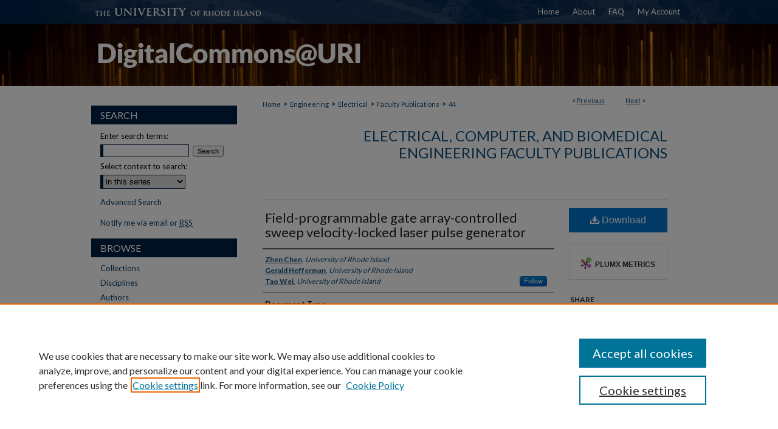

--- FILE ---
content_type: text/html; charset=UTF-8
request_url: https://digitalcommons.uri.edu/ele_facpubs/44/
body_size: 7889
content:

<!DOCTYPE html>
<html lang="en">
<head><!-- inj yui3-seed: --><script type='text/javascript' src='//cdnjs.cloudflare.com/ajax/libs/yui/3.6.0/yui/yui-min.js'></script><script type='text/javascript' src='//ajax.googleapis.com/ajax/libs/jquery/1.10.2/jquery.min.js'></script><!-- Adobe Analytics --><script type='text/javascript' src='https://assets.adobedtm.com/4a848ae9611a/d0e96722185b/launch-d525bb0064d8.min.js'></script><script type='text/javascript' src=/assets/nr_browser_production.js></script>

<!-- def.1 -->
<meta charset="utf-8">
<meta name="viewport" content="width=device-width">
<title>
"Field-programmable gate array-controlled sweep velocity-locked laser p" by Zhen Chen, Gerald Hefferman et al.
</title>


<!-- FILE article_meta-tags.inc --><!-- FILE: /srv/sequoia/main/data/assets/site/article_meta-tags.inc -->
<meta itemprop="name" content="Field-programmable gate array-controlled sweep velocity-locked laser pulse generator">
<meta property="og:title" content="Field-programmable gate array-controlled sweep velocity-locked laser pulse generator">
<meta name="twitter:title" content="Field-programmable gate array-controlled sweep velocity-locked laser pulse generator">
<meta property="article:author" content="Zhen Chen">
<meta name="author" content="Zhen Chen">
<meta property="article:author" content="Gerald Hefferman">
<meta name="author" content="Gerald Hefferman">
<meta property="article:author" content="Tao Wei">
<meta name="author" content="Tao Wei">
<meta name="robots" content="noodp, noydir">
<meta name="description" content="This manuscript reports a FPGA-controlled sweep velocity-locked laser pulse generator (SV-LLPG) design based on an all-digital phase-locked loop (ADPLL). A distributed feedback (DFB) laser with modulated injection current was used as a swept-frequency laser source. An open loop pre-distortion modulation waveform was calibrated using a feedback iteration method to initially improve frequency sweep linearity. An ADPLL control system was then implemented using a field programmed gate array (FPGA) to lock the output of a Mach–Zehnder interferometer that was directly proportional to laser sweep velocity to an on-board system clock. Using this system, linearly chirped laser pulses with a sweep bandwidth of 111.16 GHz were demonstrated. Further testing evaluating the sensing utility of the system was conducted. In this test, the SV-LLPG served as the swept laser source of an optical frequency domain reflectometry (OFDR) system was used to interrogate a sub-terahertz range fiber structure (sub-THz-FS) array. A static strain test was then conducted and linear sensor results were observed.">
<meta itemprop="description" content="This manuscript reports a FPGA-controlled sweep velocity-locked laser pulse generator (SV-LLPG) design based on an all-digital phase-locked loop (ADPLL). A distributed feedback (DFB) laser with modulated injection current was used as a swept-frequency laser source. An open loop pre-distortion modulation waveform was calibrated using a feedback iteration method to initially improve frequency sweep linearity. An ADPLL control system was then implemented using a field programmed gate array (FPGA) to lock the output of a Mach–Zehnder interferometer that was directly proportional to laser sweep velocity to an on-board system clock. Using this system, linearly chirped laser pulses with a sweep bandwidth of 111.16 GHz were demonstrated. Further testing evaluating the sensing utility of the system was conducted. In this test, the SV-LLPG served as the swept laser source of an optical frequency domain reflectometry (OFDR) system was used to interrogate a sub-terahertz range fiber structure (sub-THz-FS) array. A static strain test was then conducted and linear sensor results were observed.">
<meta name="twitter:description" content="This manuscript reports a FPGA-controlled sweep velocity-locked laser pulse generator (SV-LLPG) design based on an all-digital phase-locked loop (ADPLL). A distributed feedback (DFB) laser with modulated injection current was used as a swept-frequency laser source. An open loop pre-distortion modulation waveform was calibrated using a feedback iteration method to initially improve frequency sweep linearity. An ADPLL control system was then implemented using a field programmed gate array (FPGA) to lock the output of a Mach–Zehnder interferometer that was directly proportional to laser sweep velocity to an on-board system clock. Using this system, linearly chirped laser pulses with a sweep bandwidth of 111.16 GHz were demonstrated. Further testing evaluating the sensing utility of the system was conducted. In this test, the SV-LLPG served as the swept laser source of an optical frequency domain reflectometry (OFDR) system was used to interrogate a sub-terahertz range fiber structure (sub-THz-FS) array. A static strain test was then conducted and linear sensor results were observed.">
<meta property="og:description" content="This manuscript reports a FPGA-controlled sweep velocity-locked laser pulse generator (SV-LLPG) design based on an all-digital phase-locked loop (ADPLL). A distributed feedback (DFB) laser with modulated injection current was used as a swept-frequency laser source. An open loop pre-distortion modulation waveform was calibrated using a feedback iteration method to initially improve frequency sweep linearity. An ADPLL control system was then implemented using a field programmed gate array (FPGA) to lock the output of a Mach–Zehnder interferometer that was directly proportional to laser sweep velocity to an on-board system clock. Using this system, linearly chirped laser pulses with a sweep bandwidth of 111.16 GHz were demonstrated. Further testing evaluating the sensing utility of the system was conducted. In this test, the SV-LLPG served as the swept laser source of an optical frequency domain reflectometry (OFDR) system was used to interrogate a sub-terahertz range fiber structure (sub-THz-FS) array. A static strain test was then conducted and linear sensor results were observed.">
<meta name="bepress_citation_series_title" content="Electrical, Computer, and Biomedical Engineering Faculty Publications">
<meta name="bepress_citation_author" content="Chen, Zhen">
<meta name="bepress_citation_author_institution" content="University of Rhode Island">
<meta name="bepress_citation_author" content="Hefferman, Gerald">
<meta name="bepress_citation_author_institution" content="University of Rhode Island">
<meta name="bepress_citation_author" content="Wei, Tao">
<meta name="bepress_citation_author_institution" content="University of Rhode Island">
<meta name="bepress_citation_title" content="Field-programmable gate array-controlled sweep velocity-locked laser pulse generator">
<meta name="bepress_citation_date" content="2017">
<!-- FILE: /srv/sequoia/main/data/assets/site/ir_download_link.inc -->
<!-- FILE: /srv/sequoia/main/data/assets/site/article_meta-tags.inc (cont) -->
<meta name="bepress_citation_pdf_url" content="https://digitalcommons.uri.edu/cgi/viewcontent.cgi?article=1043&amp;context=ele_facpubs">
<meta name="bepress_citation_abstract_html_url" content="https://digitalcommons.uri.edu/ele_facpubs/44">
<meta name="bepress_citation_doi" content="10.1117/1.OE.56.5.054102">
<meta name="bepress_citation_online_date" content="2017/8/7">
<meta name="viewport" content="width=device-width">
<!-- Additional Twitter data -->
<meta name="twitter:card" content="summary">
<!-- Additional Open Graph data -->
<meta property="og:type" content="article">
<meta property="og:url" content="https://digitalcommons.uri.edu/ele_facpubs/44">
<meta property="og:site_name" content="DigitalCommons@URI">




<!-- FILE: article_meta-tags.inc (cont) -->
<meta name="bepress_is_article_cover_page" content="1">


<!-- sh.1 -->
<link rel="stylesheet" href="/ir-style.css" type="text/css" media="screen">
<link rel="stylesheet" href="/ir-custom.css" type="text/css" media="screen">
<link rel="stylesheet" href="../ir-custom.css" type="text/css" media="screen">
<link rel="stylesheet" href="/ir-local.css" type="text/css" media="screen">
<link rel="stylesheet" href="../ir-local.css" type="text/css" media="screen">
<link rel="stylesheet" href="/ir-print.css" type="text/css" media="print">
<link type="text/css" rel="stylesheet" href="/assets/floatbox/floatbox.css">
<link rel="alternate" type="application/rss+xml" title="Site Feed" href="/recent.rss">
<link rel="shortcut icon" href="/favicon.ico" type="image/x-icon">
<!--[if IE]>
<link rel="stylesheet" href="/ir-ie.css" type="text/css" media="screen">
<![endif]-->

<!-- JS  -->
<script type="text/javascript" src="/assets/jsUtilities.js"></script>
<script type="text/javascript" src="/assets/footnoteLinks.js"></script>
<script type="text/javascript" src="/assets/scripts/yui-init.pack.js"></script>
<script type="text/javascript" src="/assets/scripts/bepress-init.debug.js"></script>
<script type="text/javascript" src="/assets/scripts/JumpListYUI.pack.js"></script>

<!-- end sh.1 -->




<script type="text/javascript">var pageData = {"page":{"environment":"prod","productName":"bpdg","language":"en","name":"ir_series:article","businessUnit":"els:rp:st"},"visitor":{}};</script>

</head>
<body id="geo-series">
<!-- FILE /srv/sequoia/main/data/digitalcommons.uri.edu/assets/header.pregen --><!-- FILE: /srv/sequoia/main/data/assets/site/mobile_nav.inc --><!--[if !IE]>-->
<script src="/assets/scripts/dc-mobile/dc-responsive-nav.js"></script>

<header id="mobile-nav" class="nav-down device-fixed-height" style="visibility: hidden;">
  
  
  <nav class="nav-collapse">
    <ul>
      <li class="menu-item active device-fixed-width"><a href="https://digitalcommons.uri.edu" title="Home" data-scroll >Home</a></li>
      <li class="menu-item device-fixed-width"><a href="https://digitalcommons.uri.edu/do/search/advanced/" title="Search" data-scroll ><i class="icon-search"></i> Search</a></li>
      <li class="menu-item device-fixed-width"><a href="https://digitalcommons.uri.edu/communities.html" title="Browse" data-scroll >Browse Collections</a></li>
      <li class="menu-item device-fixed-width"><a href="/cgi/myaccount.cgi?context=ele_facpubs" title="My Account" data-scroll >My Account</a></li>
      <li class="menu-item device-fixed-width"><a href="https://digitalcommons.uri.edu/about.html" title="About" data-scroll >About</a></li>
      <li class="menu-item device-fixed-width"><a href="https://network.bepress.com" title="Digital Commons Network" data-scroll ><img width="16" height="16" alt="DC Network" style="vertical-align:top;" src="/assets/md5images/8e240588cf8cd3a028768d4294acd7d3.png"> Digital Commons Network™</a></li>
    </ul>
  </nav>
</header>

<script src="/assets/scripts/dc-mobile/dc-mobile-nav.js"></script>
<!--<![endif]-->
<!-- FILE: /srv/sequoia/main/data/digitalcommons.uri.edu/assets/header.pregen (cont) -->



<div id="uri">
	<div id="container">
		<a href="#main" class="skiplink" accesskey="2" >Skip to main content</a>

		
			<div id="navigation">
				<!-- FILE: /srv/sequoia/main/data/assets/site/ir_navigation.inc --><div id="tabs" role="navigation" aria-label="Main"><ul><li id="tabone"><a href="https://digitalcommons.uri.edu" title="Home" ><span>Home</span></a></li><li id="tabtwo"><a href="https://digitalcommons.uri.edu/about.html" title="About" ><span>About</span></a></li><li id="tabthree"><a href="https://digitalcommons.uri.edu/faq.html" title="FAQ" ><span>FAQ</span></a></li><li id="tabfour"><a href="https://digitalcommons.uri.edu/cgi/myaccount.cgi?context=ele_facpubs" title="My Account" ><span>My Account</span></a></li></ul></div>


<!-- FILE: /srv/sequoia/main/data/digitalcommons.uri.edu/assets/header.pregen (cont) -->
			</div>			
					
			<div id="header">
				<a href="https://digitalcommons.uri.edu" id="banner_link" title="DigitalCommons@URI" >
					<img id="banner_image" alt="DigitalCommons@URI" width='980' height='103' src="/assets/md5images/1669cfda37d55012aed8e069a1a8c4d0.png">
				</a>	
				
			</div>
		

		<div id="wrapper">
			<div id="content">
				<div id="main" class="text">

<script type="text/javascript" src="/assets/floatbox/floatbox.js"></script>  
<!-- FILE: /srv/sequoia/main/data/assets/site/article_pager.inc -->

<div id="breadcrumb"><ul id="pager">

                
                 
<li>&lt; <a href="https://digitalcommons.uri.edu/ele_facpubs/1232" class="ignore" >Previous</a></li>
        
        
        

                
                 
<li><a href="https://digitalcommons.uri.edu/ele_facpubs/1233" class="ignore" >Next</a> &gt;</li>
        
        
        
<li>&nbsp;</li></ul><div class="crumbs"><!-- FILE: /srv/sequoia/main/data/assets/site/ir_breadcrumb.inc -->

<div class="crumbs" role="navigation" aria-label="Breadcrumb">
	<p>
	
	
			<a href="https://digitalcommons.uri.edu" class="ignore" >Home</a>
	
	
	
	
	
	
	
	
	
	
	 <span aria-hidden="true">&gt;</span> 
		<a href="https://digitalcommons.uri.edu/egr" class="ignore" >Engineering</a>
	
	
	
	
	
	
	 <span aria-hidden="true">&gt;</span> 
		<a href="https://digitalcommons.uri.edu/ele" class="ignore" >Electrical</a>
	
	
	
	
	
	
	 <span aria-hidden="true">&gt;</span> 
		<a href="https://digitalcommons.uri.edu/ele_facpubs" class="ignore" >Faculty Publications</a>
	
	
	
	
	
	 <span aria-hidden="true">&gt;</span> 
		<a href="https://digitalcommons.uri.edu/ele_facpubs/44" class="ignore" aria-current="page" >44</a>
	
	
	
	</p>
</div>


<!-- FILE: /srv/sequoia/main/data/assets/site/article_pager.inc (cont) --></div>
</div>
<!-- FILE: /srv/sequoia/main/data/assets/site/ir_series/article/index.html (cont) -->
<!-- FILE: /srv/sequoia/main/data/assets/site/ir_series/article/article_info.inc --><!-- FILE: /srv/sequoia/main/data/assets/site/openurl.inc -->

























<!-- FILE: /srv/sequoia/main/data/assets/site/ir_series/article/article_info.inc (cont) -->
<!-- FILE: /srv/sequoia/main/data/assets/site/ir_download_link.inc -->









	
	
	
    
    
    
	
		
		
		
	
	
	
	
	
	

<!-- FILE: /srv/sequoia/main/data/assets/site/ir_series/article/article_info.inc (cont) -->
<!-- FILE: /srv/sequoia/main/data/assets/site/ir_series/article/ir_article_header.inc -->


<div id="series-header">
<!-- FILE: /srv/sequoia/main/data/assets/site/ir_series/ir_series_logo.inc -->



 






	
	
	
	
	
	
<!-- FILE: /srv/sequoia/main/data/assets/site/ir_series/article/ir_article_header.inc (cont) --><h2 id="series-title"><a href="https://digitalcommons.uri.edu/ele_facpubs" >Electrical, Computer, and Biomedical Engineering Faculty Publications</a></h2></div>
<div style="clear: both">&nbsp;</div>

<div id="sub">
<div id="alpha">
<!-- FILE: /srv/sequoia/main/data/assets/site/ir_series/article/article_info.inc (cont) --><div id='title' class='element'>
<h1><a href='https://digitalcommons.uri.edu/cgi/viewcontent.cgi?article=1043&amp;context=ele_facpubs'>Field-programmable gate array-controlled sweep velocity-locked laser pulse generator</a></h1>
</div>
<div class='clear'></div>
<div id='authors' class='element'>
<h2 class='visually-hidden'>Authors</h2>
<p class="author"><a href='https://digitalcommons.uri.edu/do/search/?q=author%3A%22Zhen%20Chen%22&start=0&context=138937'><strong>Zhen Chen</strong>, <em>University of Rhode Island</em></a><br />
<a href='https://digitalcommons.uri.edu/do/search/?q=author%3A%22Gerald%20Hefferman%22&start=0&context=138937'><strong>Gerald Hefferman</strong>, <em>University of Rhode Island</em></a><br />
<a href='https://digitalcommons.uri.edu/do/search/?q=%28author%3A%22Tao%20Wei%22%20AND%20-bp_author_id%3A%5B%2A%20TO%20%2A%5D%29%20OR%20bp_author_id%3A%28%221a734319-5ad0-4c0f-840f-78cfbb0c429f%22%29&start=0&context=138937'><strong>Tao Wei</strong>, <em>University of Rhode Island</em></a><a rel="nofollow" href="https://network.bepress.com/api/follow/subscribe?user=NTc0NDU3MmY5ZjUyMTQwZQ%3D%3D&amp;institution=MWY1Mzg3MGI3MWFkYzdlYg%3D%3D&amp;format=html" data-follow-set="user:NTc0NDU3MmY5ZjUyMTQwZQ== institution:MWY1Mzg3MGI3MWFkYzdlYg==" title="Follow Tao Wei" class="btn followable">Follow</a><br />
</p></div>
<div class='clear'></div>
<div id='document_type' class='element'>
<h2 class='field-heading'>Document Type</h2>
<p>Article</p>
</div>
<div class='clear'></div>
<div id='publication_date' class='element'>
<h2 class='field-heading'>Date of Original Version</h2>
<p>5-2017</p>
</div>
<div class='clear'></div>
<div id='abstract' class='element'>
<h2 class='field-heading'>Abstract</h2>
<p>This manuscript reports a FPGA-controlled sweep velocity-locked laser pulse generator (SV-LLPG) design based on an all-digital phase-locked loop (ADPLL). A distributed feedback (DFB) laser with modulated injection current was used as a swept-frequency laser source. An open loop pre-distortion modulation waveform was calibrated using a feedback iteration method to initially improve frequency sweep linearity. An ADPLL control system was then implemented using a field programmed gate array (FPGA) to lock the output of a Mach–Zehnder interferometer that was directly proportional to laser sweep velocity to an on-board system clock. Using this system, linearly chirped laser pulses with a sweep bandwidth of 111.16 GHz were demonstrated. Further testing evaluating the sensing utility of the system was conducted. In this test, the SV-LLPG served as the swept laser source of an optical frequency domain reflectometry (OFDR) system was used to interrogate a sub-terahertz range fiber structure (sub-THz-FS) array. A static strain test was then conducted and linear sensor results were observed.</p>
</div>
<div class='clear'></div>
<div id='recommended_citation' class='element'>
<h2 class='field-heading'>Citation/Publisher Attribution</h2>
<p class='citation'><p>Zhen Chen, Gerald Hefferman, Tao Wei, “Field-programmable gate array-controlled sweep velocity-locked laser pulse generator,” Opt. Eng. 56(5), 054102 (2017), doi: 10.1117/1.OE.56.5.054102.</p>

<p>Available at: <a href="http://dx.doi.org/10.1117/1.OE.56.5.054102">http://dx.doi.org/10.1117/1.OE.56.5.054102</a></p></p>
</div>
<div class='clear'></div>
</div>
    </div>
    <div id='beta_7-3'>
<!-- FILE: /srv/sequoia/main/data/assets/site/info_box_7_3.inc --><!-- FILE: /srv/sequoia/main/data/assets/site/openurl.inc -->

























<!-- FILE: /srv/sequoia/main/data/assets/site/info_box_7_3.inc (cont) -->
<!-- FILE: /srv/sequoia/main/data/assets/site/ir_download_link.inc -->









	
	
	
    
    
    
	
		
		
		
	
	
	
	
	
	

<!-- FILE: /srv/sequoia/main/data/assets/site/info_box_7_3.inc (cont) -->


	<!-- FILE: /srv/sequoia/main/data/assets/site/info_box_download_button.inc --><div class="aside download-button">
      <a id="pdf" class="btn" href="https://digitalcommons.uri.edu/cgi/viewcontent.cgi?article=1043&amp;context=ele_facpubs" title="PDF (794&nbsp;KB) opens in new window" target="_blank" > 
    	<i class="icon-download-alt" aria-hidden="true"></i>
        Download
      </a>
</div>


<!-- FILE: /srv/sequoia/main/data/assets/site/info_box_7_3.inc (cont) -->
	<!-- FILE: /srv/sequoia/main/data/assets/site/info_box_embargo.inc -->
<!-- FILE: /srv/sequoia/main/data/assets/site/info_box_7_3.inc (cont) -->

<!-- FILE: /srv/sequoia/main/data/assets/site/info_box_custom_upper.inc -->
<!-- FILE: /srv/sequoia/main/data/assets/site/info_box_7_3.inc (cont) -->
<!-- FILE: /srv/sequoia/main/data/assets/site/info_box_openurl.inc -->
<!-- FILE: /srv/sequoia/main/data/assets/site/info_box_7_3.inc (cont) -->

<!-- FILE: /srv/sequoia/main/data/assets/site/info_box_article_metrics.inc -->






<div id="article-stats" class="aside hidden">

    <p class="article-downloads-wrapper hidden"><span id="article-downloads"></span> DOWNLOADS</p>
    <p class="article-stats-date hidden">Since August 07, 2017</p>

    <p class="article-plum-metrics">
        <a href="https://plu.mx/plum/a/?repo_url=https://digitalcommons.uri.edu/ele_facpubs/44" class="plumx-plum-print-popup plum-bigben-theme" data-badge="true" data-hide-when-empty="true" ></a>
    </p>
</div>
<script type="text/javascript" src="//cdn.plu.mx/widget-popup.js"></script>





<!-- Article Download Counts -->
<script type="text/javascript" src="/assets/scripts/article-downloads.pack.js"></script>
<script type="text/javascript">
    insertDownloads(10554574);
</script>


<!-- Add border to Plum badge & download counts when visible -->
<script>
// bind to event when PlumX widget loads
jQuery('body').bind('plum:widget-load', function(e){
// if Plum badge is visible
  if (jQuery('.PlumX-Popup').length) {
// remove 'hidden' class
  jQuery('#article-stats').removeClass('hidden');
  jQuery('.article-stats-date').addClass('plum-border');
  }
});
// bind to event when page loads
jQuery(window).bind('load',function(e){
// if DC downloads are visible
  if (jQuery('#article-downloads').text().length > 0) {
// add border to aside
  jQuery('#article-stats').removeClass('hidden');
  }
});
</script>



<!-- Adobe Analytics: Download Click Tracker -->
<script>

$(function() {

  // Download button click event tracker for PDFs
  $(".aside.download-button").on("click", "a#pdf", function(event) {
    pageDataTracker.trackEvent('navigationClick', {
      link: {
          location: 'aside download-button',
          name: 'pdf'
      }
    });
  });

  // Download button click event tracker for native files
  $(".aside.download-button").on("click", "a#native", function(event) {
    pageDataTracker.trackEvent('navigationClick', {
        link: {
            location: 'aside download-button',
            name: 'native'
        }
     });
  });

});

</script>
<!-- FILE: /srv/sequoia/main/data/assets/site/info_box_7_3.inc (cont) -->



	<!-- FILE: /srv/sequoia/main/data/assets/site/info_box_disciplines.inc -->




	







<!-- FILE: /srv/sequoia/main/data/assets/site/info_box_7_3.inc (cont) -->

<!-- FILE: /srv/sequoia/main/data/assets/site/bookmark_widget.inc -->

<div id="share" class="aside">
<h2>Share</h2>
	
	<div class="a2a_kit a2a_kit_size_24 a2a_default_style">
    	<a class="a2a_button_facebook"></a>
    	<a class="a2a_button_linkedin"></a>
		<a class="a2a_button_whatsapp"></a>
		<a class="a2a_button_email"></a>
    	<a class="a2a_dd"></a>
    	<script async src="https://static.addtoany.com/menu/page.js"></script>
	</div>
</div>

<!-- FILE: /srv/sequoia/main/data/assets/site/info_box_7_3.inc (cont) -->
<!-- FILE: /srv/sequoia/main/data/assets/site/info_box_geolocate.inc --><!-- FILE: /srv/sequoia/main/data/assets/site/ir_geolocate_enabled_and_displayed.inc -->

<!-- FILE: /srv/sequoia/main/data/assets/site/info_box_geolocate.inc (cont) -->

<!-- FILE: /srv/sequoia/main/data/assets/site/info_box_7_3.inc (cont) -->

	<!-- FILE: /srv/sequoia/main/data/assets/site/zotero_coins.inc -->

<span class="Z3988" title="ctx_ver=Z39.88-2004&amp;rft_val_fmt=info%3Aofi%2Ffmt%3Akev%3Amtx%3Ajournal&amp;rft_id=https%3A%2F%2Fdigitalcommons.uri.edu%2Fele_facpubs%2F44&amp;rft.atitle=Field-programmable%20gate%20array-controlled%20sweep%20velocity-locked%20laser%20pulse%20generator&amp;rft.aufirst=Zhen&amp;rft.aulast=Chen&amp;rft.au=Gerald%20Hefferman&amp;rft.au=Tao%20Wei&amp;rft.jtitle=Electrical%2C%20Computer%2C%20and%20Biomedical%20Engineering%20Faculty%20Publications&amp;rft.date=2017-05-01&amp;rft_id=info:doi/10.1117%2F1.OE.56.5.054102">COinS</span>
<!-- FILE: /srv/sequoia/main/data/assets/site/info_box_7_3.inc (cont) -->

<!-- FILE: /srv/sequoia/main/data/digitalcommons.uri.edu/assets/ir_series/info_box_custom_lower.inc -->

<!-- BEGIN Altmetric code -->


	<div id='doi' class='element'>
		<div class='altmetric-embed' data-doi="10.1117/1.OE.56.5.054102"></div>
		<script type="text/javascript" src="http://cdn.altmetric.com/embed.min.js"></script>
	</div>
	<div class='clear'></div>


<!-- END Altmetric Code --><!-- FILE: /srv/sequoia/main/data/assets/site/info_box_7_3.inc (cont) -->
<!-- FILE: /srv/sequoia/main/data/assets/site/ir_series/article/article_info.inc (cont) --></div>

<div class='clear'>&nbsp;</div>
<!-- FILE: /srv/sequoia/main/data/digitalcommons.uri.edu/assets/ir_series/article/ir_article_custom_fields.inc --><div id='custom-fields'>

<div id='doi' class='element'>
<h4>DOI</h4>
<p><a href="https://doi.org/10.1117/1.OE.56.5.054102" >https://doi.org/10.1117/1.OE.56.5.054102</a></p>
</div>
<div class='clear'></div>

</div>

<div class='clear'></div>

<div id='link' class='element'>
<h4>Author Manuscript</h4>
<p>This is a pre-publication author manuscript of the final, published article.</p>
</div>
<div class='clear'></div>


<div class='clear'></div>

<div id='link' class='element'>
<h4>Terms of Use</h4>
<p>This article is made available under the terms and conditions applicable <br> towards Open Access Policy Articles, as set forth in our <a href="https://digitalcommons.uri.edu/oa_policy_terms.html" title="link_name" >Terms of Use</a>.</p>
</div>
<div class='clear'></div>


<div class='clear'></div>




<!-- FILE: /srv/sequoia/main/data/assets/site/ir_series/article/article_info.inc (cont) -->

<!-- FILE: /srv/sequoia/main/data/assets/site/ir_series/article/index.html (cont) -->
<!-- FILE /srv/sequoia/main/data/assets/site/footer.pregen --></div>
	<div class="verticalalign">&nbsp;</div>
	<div class="clear">&nbsp;</div>

</div>

	<div id="sidebar" role="complementary">
	<!-- FILE: /srv/sequoia/main/data/assets/site/ir_sidebar_7_8.inc -->

	<!-- FILE: /srv/sequoia/main/data/assets/site/ir_sidebar_sort_sba.inc --><!-- FILE: /srv/sequoia/main/data/assets/site/ir_sidebar_custom_upper_7_8.inc -->

<!-- FILE: /srv/sequoia/main/data/assets/site/ir_sidebar_sort_sba.inc (cont) -->
<!-- FILE: /srv/sequoia/main/data/assets/site/ir_sidebar_search_7_8.inc --><h2>Search</h2>


	
<form method='get' action='https://digitalcommons.uri.edu/do/search/' id="sidebar-search">
	<label for="search" accesskey="4">
		Enter search terms:
	</label>
		<div>
			<span class="border">
				<input type="text" name='q' class="search" id="search">
			</span> 
			<input type="submit" value="Search" class="searchbutton" style="font-size:11px;">
		</div>
	<label for="context">
		Select context to search:
	</label> 
		<div>
			<span class="border">
				<select name="fq" id="context">
					
					
						<option value='virtual_ancestor_link:"https://digitalcommons.uri.edu/ele_facpubs"'>in this series</option>
					
					
					
					<option value='virtual_ancestor_link:"https://digitalcommons.uri.edu"'>in this repository</option>
					<option value='virtual_ancestor_link:"http:/"'>across all repositories</option>
				</select>
			</span>
		</div>
</form>

<p class="advanced">
	
	
		<a href="https://digitalcommons.uri.edu/do/search/advanced/?fq=virtual_ancestor_link:%22https://digitalcommons.uri.edu/ele_facpubs%22" >
			Advanced Search
		</a>
	
</p>
<!-- FILE: /srv/sequoia/main/data/assets/site/ir_sidebar_sort_sba.inc (cont) -->
<!-- FILE: /srv/sequoia/main/data/assets/site/ir_sidebar_notify_7_8.inc -->


	<ul id="side-notify">
		<li class="notify">
			<a href="https://digitalcommons.uri.edu/ele_facpubs/announcements.html" title="Email or RSS Notifications" >
				Notify me via email or <acronym title="Really Simple Syndication">RSS</acronym>
			</a>
		</li>
	</ul>



<!-- FILE: /srv/sequoia/main/data/assets/site/urc_badge.inc -->






<!-- FILE: /srv/sequoia/main/data/assets/site/ir_sidebar_notify_7_8.inc (cont) -->

<!-- FILE: /srv/sequoia/main/data/assets/site/ir_sidebar_sort_sba.inc (cont) -->
<!-- FILE: /srv/sequoia/main/data/digitalcommons.uri.edu/assets/ir_sidebar_custom_middle_7_8.inc -->






<!-- FILE: /srv/sequoia/main/data/assets/site/ir_sidebar_homepage_links_7_8.inc -->

<!-- FILE: /srv/sequoia/main/data/digitalcommons.uri.edu/assets/ir_sidebar_custom_middle_7_8.inc (cont) -->
<!-- FILE: /srv/sequoia/main/data/assets/site/ir_sidebar_sort_sba.inc (cont) -->
<!-- FILE: /srv/sequoia/main/data/assets/site/ir_sidebar_browse.inc --><h2>Browse</h2>
<ul id="side-browse">


<li class="collections"><a href="https://digitalcommons.uri.edu/communities.html" title="Browse by Collections" >Collections</a></li>
<li class="discipline-browser"><a href="https://digitalcommons.uri.edu/do/discipline_browser/disciplines" title="Browse by Disciplines" >Disciplines</a></li>
<li class="author"><a href="https://digitalcommons.uri.edu/authors.html" title="Browse by Author" >Authors</a></li>


</ul>
<!-- FILE: /srv/sequoia/main/data/assets/site/ir_sidebar_sort_sba.inc (cont) -->
<!-- FILE: /srv/sequoia/main/data/digitalcommons.uri.edu/assets/ir_sidebar_author_7_8.inc --><h2>Author Corner</h2>






	<ul id="side-author">
		<li class="faq">
			<a href="https://digitalcommons.uri.edu/faq.html" title="Author FAQ" >
				Author FAQ
			</a>
		</li>
		
		
		
			<li class="submit">
				<a href="https://digitalcommons.uri.edu/cgi/ir_submit.cgi?context=ele_facpubs" >
					Submit Research
				</a>
			</li>
		
	</ul>


<!-- FILE: /srv/sequoia/main/data/assets/site/ir_sidebar_sort_sba.inc (cont) -->
<!-- FILE: /srv/sequoia/main/data/digitalcommons.uri.edu/assets/ir_sidebar_custom_lower_7_8.inc -->
	



<!-- FILE: /srv/sequoia/main/data/assets/site/ir_sidebar_sort_sba.inc (cont) -->
<!-- FILE: /srv/sequoia/main/data/assets/site/ir_sidebar_sw_links_7_8.inc -->

	
		
	


	<!-- FILE: /srv/sequoia/main/data/assets/site/ir_sidebar_sort_sba.inc (cont) -->

<!-- FILE: /srv/sequoia/main/data/assets/site/ir_sidebar_geolocate.inc --><!-- FILE: /srv/sequoia/main/data/assets/site/ir_geolocate_enabled_and_displayed.inc -->

<!-- FILE: /srv/sequoia/main/data/assets/site/ir_sidebar_geolocate.inc (cont) -->

<!-- FILE: /srv/sequoia/main/data/assets/site/ir_sidebar_sort_sba.inc (cont) -->
<!-- FILE: /srv/sequoia/main/data/digitalcommons.uri.edu/assets/ir_sidebar_custom_lowest_7_8.inc -->



<p>OA icon designed by Jafri Ali and dedicated to the public domain, CC0 1.0.</p>
<p>All other icons designed by Adrien Coquet and licensed under CC BY 4.0.</p><!-- FILE: /srv/sequoia/main/data/assets/site/ir_sidebar_sort_sba.inc (cont) -->
<!-- FILE: /srv/sequoia/main/data/assets/site/ir_sidebar_7_8.inc (cont) -->

		



<!-- FILE: /srv/sequoia/main/data/assets/site/footer.pregen (cont) -->
	<div class="verticalalign">&nbsp;</div>
	</div>

</div>

<!-- FILE: /srv/sequoia/main/data/assets/site/ir_footer_content.inc --><div id="footer" role="contentinfo">
	
	
	<!-- FILE: /srv/sequoia/main/data/assets/site/ir_bepress_logo.inc --><div id="bepress">

<a href="https://www.elsevier.com/solutions/digital-commons" title="Elsevier - Digital Commons" >
	<em>Elsevier - Digital Commons</em>
</a>

</div>
<!-- FILE: /srv/sequoia/main/data/assets/site/ir_footer_content.inc (cont) -->
	<p>
		<a href="https://digitalcommons.uri.edu" title="Home page" accesskey="1" >Home</a> | 
		<a href="https://digitalcommons.uri.edu/about.html" title="About" >About</a> | 
		<a href="https://digitalcommons.uri.edu/faq.html" title="FAQ" >FAQ</a> | 
		<a href="/cgi/myaccount.cgi?context=ele_facpubs" title="My Account Page" accesskey="3" >My Account</a> | 
		<a href="https://digitalcommons.uri.edu/accessibility.html" title="Accessibility Statement" accesskey="0" >Accessibility Statement</a>
	</p>
	<p>
	
	
		<a class="secondary-link" href="https://www.elsevier.com/legal/privacy-policy" title="Privacy Policy" >Privacy</a>
	
		<a class="secondary-link" href="https://www.elsevier.com/legal/elsevier-website-terms-and-conditions" title="Copyright Policy" >Copyright</a>	
	</p> 
	
</div>

<!-- FILE: /srv/sequoia/main/data/assets/site/footer.pregen (cont) -->

</div>
</div>

<!-- FILE: /srv/sequoia/main/data/digitalcommons.uri.edu/assets/ir_analytics.inc --><script>
  (function(i,s,o,g,r,a,m){i['GoogleAnalyticsObject']=r;i[r]=i[r]||function(){
  (i[r].q=i[r].q||[]).push(arguments)},i[r].l=1*new Date();a=s.createElement(o),
  m=s.getElementsByTagName(o)[0];a.async=1;a.src=g;m.parentNode.insertBefore(a,m)
  })(window,document,'script','//www.google-analytics.com/analytics.js','ga');

  ga('create', 'UA-5499681-40', 'uri.edu');
  ga('send', 'pageview');

</script><!-- FILE: /srv/sequoia/main/data/assets/site/footer.pregen (cont) -->

<script type='text/javascript' src='/assets/scripts/bpbootstrap-20160726.pack.js'></script><script type='text/javascript'>BPBootstrap.init({appendCookie:''})</script></body></html>
